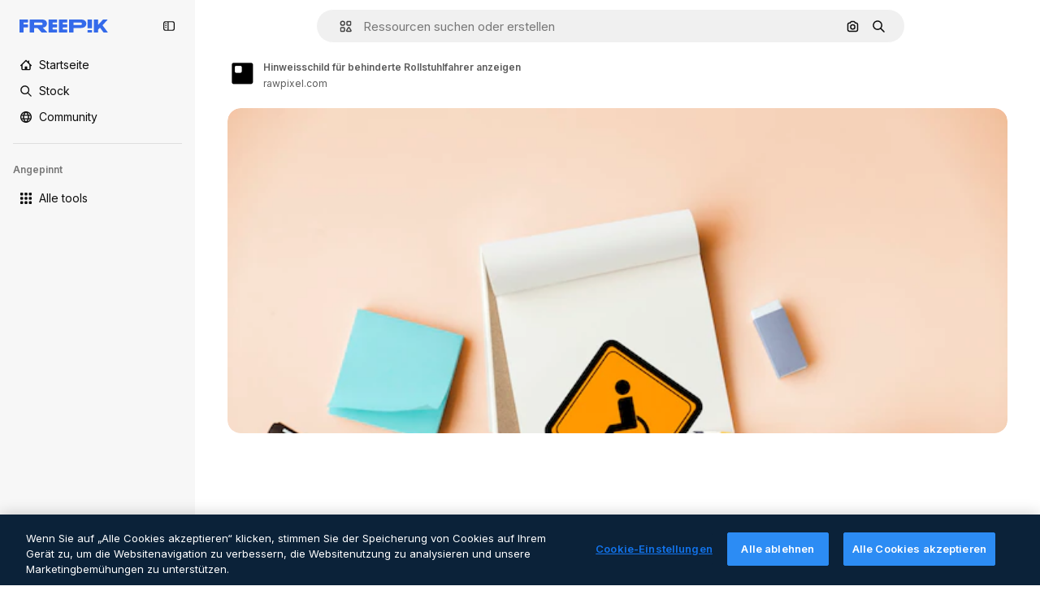

--- FILE ---
content_type: text/javascript
request_url: https://static.cdnpk.net/_next/static/chunks/3649-a37197e5ad9710de.js
body_size: 10388
content:
!function(){try{var e="undefined"!=typeof window?window:"undefined"!=typeof global?global:"undefined"!=typeof self?self:{},t=(new e.Error).stack;t&&(e._sentryDebugIds=e._sentryDebugIds||{},e._sentryDebugIds[t]="11204099-d9b0-4de1-ab32-ac4bbac07201",e._sentryDebugIdIdentifier="sentry-dbid-11204099-d9b0-4de1-ab32-ac4bbac07201")}catch(e){}}();"use strict";(self.webpackChunk_N_E=self.webpackChunk_N_E||[]).push([[3649,5508],{66835:function(e,t,r){r.d(t,{g:function(){return o}});var n=r(52983),a=r(10997);let o=()=>{let e=(0,n.useContext)(a.K);if(!e)throw Error("useDetailPostDownloadActions must be used within a DetailPostDownloadContext");return e}},11926:function(e,t,r){r.d(t,{C:function(){return u}});var n=r(97458),a=r(24278),o=r(41122),l=r(68464),i=r(92866);let s=()=>{let{relatedResources:e,isCrossSellEnabled:t,type:r,id:o}=(0,a.ph)(),s=(0,i.Qw)({relatedResources:e,type:r,id:o,isCrossSellEnabled:t});return s&&0!==s.length?(0,n.jsx)("div",{className:l.YS,children:s}):null},u=()=>{let{loadingState:e}=(0,a.ph)();return(0,o.h)(e)?null:(0,n.jsx)(s,{})}},92866:function(e,t,r){r.d(t,{Qw:function(){return v}});var n=r(97458),a=r(53344),o=r.n(a),l=r(52983);let i=o()(()=>Promise.all([r.e(7092),r.e(9762),r.e(8984),r.e(9524),r.e(2278)]).then(r.bind(r,9514)).then(e=>e.DetailRelatedAuthorCarousel),{loadableGenerated:{webpack:()=>[9514]}}),s=o()(()=>Promise.all([r.e(7092),r.e(9762),r.e(8984),r.e(9524),r.e(1148)]).then(r.bind(r,74240)).then(e=>e.DetailRelatedCollectionCarousel),{loadableGenerated:{webpack:()=>[74240]}}),u=o()(()=>Promise.all([r.e(7092),r.e(9762),r.e(8984),r.e(9524),r.e(681)]).then(r.bind(r,51706)).then(e=>e.DetailRelatedSerieCarousel),{loadableGenerated:{webpack:()=>[51706]}}),c=o()(()=>Promise.all([r.e(7092),r.e(9762),r.e(8984),r.e(9524),r.e(7313)]).then(r.bind(r,38179)).then(e=>e.DetailRelatedSuggestedCarousel),{loadableGenerated:{webpack:()=>[38179]}}),d=o()(()=>Promise.all([r.e(1633),r.e(8454),r.e(7301),r.e(9762),r.e(1994),r.e(8430),r.e(3334)]).then(r.bind(r,73334)).then(e=>e.DetailRelatedVideos),{loadableGenerated:{webpack:()=>[73334]}}),m=o()(()=>Promise.all([r.e(7092),r.e(9762),r.e(8984),r.e(9524),r.e(3354)]).then(r.bind(r,61890)).then(e=>e.DetailRelatedCrossSelling),{loadableGenerated:{webpack:()=>[61890]}}),f=e=>{let{relatedResources:t,type:r,id:a}=e;return{series:(0,n.jsx)(u,{series:t.series},"carousel-series"),suggested:(0,n.jsx)(c,{suggested:t.suggested},"carousel-suggested"),collection:(0,n.jsx)(s,{collection:t.collection},"carousel-collection"),author:(0,n.jsx)(i,{author:t.author},"carousel-author"),relatedVideos:(0,n.jsx)(d,{videos:t.relatedVideos},"carousel-videos"),relatedPhotos:(0,n.jsx)(m,{crossSellType:"photo",type:r,id:a,items:t.relatedPhotos},"carousel-cross-sell-photos"),relatedVectors:(0,n.jsx)(m,{crossSellType:"vector",type:r,id:a,items:t.relatedVectors},"carousel-cross-sell-vectors"),relatedPsds:(0,n.jsx)(m,{crossSellType:"psd",type:r,id:a,items:t.relatedPsds},"carousel-cross-sell-psds")}},h=e=>{let{carouselsNames:t,relatedResources:r,type:n,id:a}=e,o=f({relatedResources:r,type:n,id:a}),i=0;return t.map(e=>{let t=r[e];if(!t)return null;let n="items"in t;if(n&&t.items.length||!n&&t.length)return i++,(0,l.cloneElement)(o[e],{order:i})}).filter(Boolean).slice(0,4)},p=e=>{let{relatedResources:t,type:r,id:n}=e;return h({carouselsNames:["series","suggested","collection","author"],relatedResources:t,type:r,id:n})},g=e=>{let{relatedResources:t,type:r,id:n}=e,a={vector:["series","relatedVectors","collection","relatedPsds","relatedPhotos","relatedVideos"],photo:["series","relatedPhotos","collection","relatedPsds","relatedVectors","relatedVideos"],psd:["series","relatedPsds","collection","relatedPhotos","relatedVectors","relatedVideos"]}[r];return a?h({carouselsNames:a,relatedResources:t,type:r,id:n}):[]},v=e=>{let{relatedResources:t,type:r,id:n,isCrossSellEnabled:a=!1}=e;return(0,l.useMemo)(()=>a?g({relatedResources:t,type:r,id:n}):p({relatedResources:t,type:r,id:n}),[n,a,t,r])}},89236:function(e,t,r){r.d(t,{I:function(){return ec}});var n=r(97458),a=r(24921),o=r(29456);let l=e=>{let t=new URL(e,"http://www.freepik.com");return t.search="",t.hash="",t.pathname};var i=r(25983),s=r(53344),u=r.n(s),c=r(52983),d=r(40308),m=r(5995),f=r(90580),h=r(31154),p=r(47149),g=r(10318),v=r(86610),w=r(7616),b=r(44932),_=r(79895);let x=()=>{let e=(0,_.C)(),[t,r]=(0,w.KO)(b.Db),n=(0,c.useRef)(!1);(0,c.useEffect)(()=>{"remove-background"!==t||n.current||(e(),n.current=!0,r(null))},[e,t,r,n])};var y=r(28372),k=r(61821),j=r(71788),P=r(6583);let C=()=>{let{type:e,premium:t,slug:r,id:n,isAIGenerated:a}=(0,P.p)(),o=(0,j.k)(t,e,a),l="".concat(r,"_").concat(n,".htm");return"".concat(o,"/").concat(l)};var R=r(35576),I=r(7009),S=r(41122);let E=()=>{let{id:e,type:t,relatedResources:r,loadingState:n}=(0,P.p)(),a=(0,I.J)(),l=(0,o.H)(),i=(0,S.h)(n);(0,c.useEffect)(()=>{if(!l||i||!r)return;let n=Object.keys(r);if(!(n.length&&n.some(e=>{let t=r[e];return t&&"items"in t?t.items.length>0:t&&t.length>0}))){let r="send&event&related&empty-alsolike&".concat(e,"&").concat(t).concat(a);(0,R.OA)(r)}},[e,i,l,r,t,a])};var T=r(45588),D=r(7526);let M=()=>{let{id:e,regularType:t,relatedTags:r}=(0,P.p)(),a="/".concat(D.J5[t]),o=(0,T.$Y)(a,r);return(0,n.jsx)(T.dM,{tags:o,resourceId:e})};var V=r(583),B=r(83315),G=r(58058),N=r.n(G),L=r(10893);let q=()=>{let e=(0,i.L3)(),t="#from_element=resource_detail",r="".concat(e("/ai")).concat(t),a="".concat(e("/ai/image-generator")).concat(t);return(0,n.jsx)("div",{className:"overflow-hidden text-xs text-surface-foreground-2 md:text-center",children:(0,n.jsx)(L.cC,{i18nKey:"detail:aiDisclaimerText",components:{1:(0,n.jsx)("a",{href:r,className:"pl-1 text-surface-foreground-accent-0"}),2:(0,n.jsx)(N(),{href:a,className:"pl-1 text-surface-accent-0"})}})})};var A=r(57291),H=r(72407),$=r(63011),U=r(68243),J=r(770),K=r(9249),O=r(30061),Q=r(92387);let W=()=>{let{t:e}=(0,L.$G)("common");return(0,n.jsxs)(Q.m,{children:[(0,n.jsx)(K.T,{children:e("disneyResource")}),(0,n.jsx)(J.J,{as:O.Z,size:"sm"})]})};var F=r(64437);let Z=[360,740,1060,1480,2e3],z=e=>(0,c.useMemo)(()=>{if(!e)return null;let t=e.includes("?")?"&":"?";return Z.map(r=>{let n="".concat(e).concat(t,"w=").concat(r);return"".concat(n," ").concat(r,"w")}).join(", ")},[e]);var Y=r(30948),X=r(52600);let ee=e=>{let{height:t,width:r}=e,n="(min-aspect-ratio: ".concat(r,"/").concat(t,") 100%"),{xs:a,lg:o}=X.BREAKPOINTS;return"(max-width: ".concat(a,"px) 100vw, ").concat(n,", (max-width: ").concat(o,"px) calc(100vw - 40px), calc(100vw - 540px)")},et=u()(()=>Promise.all([r.e(9762),r.e(8984),r.e(5765)]).then(r.bind(r,55765)).then(e=>e.RegularDetailPostDownload),{loadableGenerated:{webpack:()=>[55765]},ssr:!1}),er=u()(()=>Promise.all([r.e(1184),r.e(7967),r.e(9139)]).then(r.bind(r,99139)).then(e=>e.RegularDetailPreviewLoading),{loadableGenerated:{webpack:()=>[99139]},ssr:!1}),en=u()(()=>r.e(2705).then(r.bind(r,42705)).then(e=>e.RemoveBackgroundPreview),{loadableGenerated:{webpack:()=>[42705]},ssr:!1}),ea=e=>{var t,r,a,o,l;let{isModal:i=!1}=e,[s,u]=(0,c.useState)(!1),[d,m]=(0,c.useState)(!1),f=(0,c.useRef)(null),h=(0,c.useRef)(null),p=(0,H.r)(),{premium:w,isAIGenerated:b,isAiToolsEnabled:_,author:{id:x},name:y,preview:{width:k,height:j,url:C},loadingState:R}=(0,P.p)(),I=z(C),S=el(C),E=ee({height:j,width:k}),{isRemoveBackgroundActive:T}=(0,v.ql)(),D=x===Y.c,M=(null===(t=f.current)||void 0===t?void 0:t.complete)&&(null===(r=f.current)||void 0===r?void 0:r.naturalWidth)!==0,V=(null===(a=h.current)||void 0===a?void 0:a.complete)&&(null===(o=h.current)||void 0===o?void 0:o.naturalWidth)!==0,{maxHeight:B,maxHeightMobile:G}=eo({isAIGenerated:b,isAiToolsEnabled:_,isModal:i});return(0,c.useEffect)(()=>{M&&!s&&u(!0)},[M,s]),(0,c.useEffect)(()=>{V&&!d&&m(!0)},[V,d]),(0,n.jsxs)("div",{className:"relative overflow-hidden sm:rounded-xl",children:[(0,n.jsxs)($.K,{isLoading:i&&!d,style:{"--detail-preview-max-height":B,"--detail-preview-max-height-mobile":G,"--detail-preview-max-height-3xl":"min(".concat(B,", 624px)"),aspectRatio:"1 / ".concat(j/k)},className:"max-h-[--detail-preview-max-height-mobile] xs:max-h-[--detail-preview-max-height] 3xl:max-h-[--detail-preview-max-height-3xl]",badges:!T&&(0,n.jsx)(ei,{isPremium:w,isDisneyResource:D,isAIGenerated:b}),children:[!s&&(0,n.jsx)("img",{ref:h,src:S,width:k,height:j,alt:y,fetchpriority:"high",className:"size-full object-contain sm:rounded-xl",onLoad:()=>{m(!0)}},"preview-image-".concat(C)),"loading"!==R&&(0,n.jsx)("img",{ref:f,src:null!==(l=(0,g.m)(C))&&void 0!==l?l:C,srcSet:null!=I?I:void 0,width:k,height:j,alt:y,fetchpriority:"high",sizes:E,onLoad:()=>{u(!0)},className:(0,A.cx)("size-full object-contain sm:rounded-xl",!s&&"opacity-0",p&&"blur-xl transition-[filter] duration-500")},C),(0,n.jsx)(en,{}),(0,n.jsx)(er,{})]}),(0,n.jsx)(et,{})]})},eo=e=>{let{isAIGenerated:t,isAiToolsEnabled:r,isModal:n}=e,a=n?225:260;return{maxHeight:"calc(100vh - ".concat(a+(t?35:0)+(r?60:0),"px)"),maxHeightMobile:"calc(100vh - ".concat(a,"px)")}},el=e=>{var t;let r=(0,w.Dv)(b.G4),n=null!==(t=(0,g.m)(e))&&void 0!==t?t:e;return r&&(n="".concat(n,"?").concat(r)),n},ei=e=>{let{isPremium:t,isDisneyResource:r,isAIGenerated:a}=e;return(0,n.jsxs)(n.Fragment,{children:[t&&(0,n.jsx)(F.T,{}),r&&(0,n.jsx)(W,{}),a&&(0,n.jsx)(U.$,{})]})},es=u()(()=>Promise.all([r.e(1633),r.e(8454),r.e(9203),r.e(7092),r.e(7301),r.e(7436),r.e(9762),r.e(8984),r.e(2093),r.e(2909)]).then(r.bind(r,42506)).then(e=>e.RegularDetailPrimaryBar),{loadableGenerated:{webpack:()=>[42506]},ssr:!1}),eu=u()(()=>Promise.all([r.e(7177),r.e(8780),r.e(5644),r.e(9762),r.e(8984),r.e(1760),r.e(3124)]).then(r.bind(r,64624)).then(e=>e.RegularDetailSmartBar),{loadableGenerated:{webpack:()=>[64624]},ssr:!1}),ec=e=>{var t;let{children:r,isModal:a=!1}=e,{id:o,type:l,preview:{url:s},seo:u,languageLinks:c,isAIGenerated:m,isAiToolsEnabled:w}=(0,k.ph)(),b=C(),{isEditToolsLoading:_}=(0,v.TV)();x();let{headTitle:y,description:j}=u||{},{variant:P}=(0,B.i)(),R=null==c?void 0:c.map(e=>{let{language:t,url:r}=e;return{lang:t,href:r}}),I=null==R?void 0:null===(t=R.find(e=>"en"===e.lang))||void 0===t?void 0:t.href,S=(0,g.m)(s);eh(a,b),E(),(0,V.Z)({resourceId:o,type:l,testAB:P});let{locale:T}=(0,i.Vx)();return(0,n.jsxs)(n.Fragment,{children:[(0,n.jsx)(p.Seo,{title:y,description:j,image:S?{width:1200,height:676,url:S}:void 0,alternates:R&&{langs:R,default:I},onlyNoIndex:m&&"es"===T}),(0,n.jsx)(d._,{id:o,type:l,location:"resource_detail",children:(0,n.jsx)(h.g,{id:o,type:l,children:(0,n.jsx)(f.m,{primaryBar:(0,n.jsx)(ed,{}),author:(0,n.jsx)(ef,{}),preview:(0,n.jsx)(ea,{isModal:a}),smartBar:w&&(0,n.jsx)(em,{}),previewCaption:m&&(0,n.jsx)(q,{}),keywords:(0,n.jsx)(M,{}),isModal:a,isActionInProgress:_,children:r},o)})})]})},ed=()=>{let e=(0,o.H)(),{loadingState:t}=(0,k.ph)();return"loading"!==t&&e?(0,n.jsx)(es,{}):null},em=()=>{let e=(0,o.H)(),{loadingState:t}=(0,k.ph)();return"loading"!==t&&e?(0,n.jsx)(eu,{}):null},ef=()=>{let{author:e,seo:t,name:r}=(0,k.ph)(),{detailTitle:a}=t||{};return(0,n.jsx)(m.K,{resourceName:null!=a?a:r,resourceType:"regular",author:e})},eh=(e,t)=>{let{name:r,author:n,premium:o,id:i,loadingState:s}=(0,k.ph)(),u=null!==(0,y.b)(),{contentGroup:d}=(0,k.hv)(),m=(0,c.useCallback)(r=>{let{asPath:n}=r;return"loading"!==s&&(!!e||!u)&&l(n)===t},[t,e,s,u]),f=(0,c.useMemo)(()=>({content_group:"resource_detail",content_group2:d,content_type:o?"premium":"free",file_name:r,file_id:i,author_name:n.name}),[n.name,d,i,o,r]);(0,a.R)(f,m)}},83315:function(e,t,r){r.d(t,{i:function(){return c}});var n=r(72661),a=r(72118),o=r(52983);let l="use_as_reference_vs_create_style_test_2",i=["A","A2","B","B2"],s=e=>i.includes(e),u=e=>{let t=a.Z.get(l);if(t&&s(t))return t;let r=100*Math.random();for(let t of i)if((r-=25)<=0)return a.Z.set(l,t,{expires:30,path:"/",domain:e}),t;return null},c=()=>{let e=(0,n.b)(),t=(0,o.useMemo)(()=>u(e),[]),r=(0,o.useMemo)(()=>"B"===t||"B2"===t,[t]);return{variant:t,isVariantB:r,isVariantC:!1}}},71788:function(e,t,r){r.d(t,{k:function(){return a}});var n=r(25983);let a=function(e,t){let r=arguments.length>2&&void 0!==arguments[2]&&arguments[2];return(0,n.$T)("/".concat("".concat(e?"premium":"free"),"-").concat("".concat(r&&"photo"===t?"ai-image":t)))}},10318:function(e,t,r){r.d(t,{m:function(){return n}});let n=e=>{if(!e)return null;let{pathname:t,origin:r}=new URL(e);return"".concat(r).concat(t)}},21223:function(e,t,r){r.d(t,{e:function(){return n}});let n=(0,r(52983).createContext)(null)},74481:function(e,t,r){r.d(t,{S:function(){return c}});var n=r(97458),a=r(51780),o=r(52983),l=r(90925),i=r(42432),s=r(21223);let u=()=>{let[e,t]=(0,o.useState)(!0),[r,n]=(0,o.useState)(!1),[a,l]=(0,o.useState)(!1);return(0,o.useMemo)(()=>({isRemoveBackgroundLoading:r,setIsRemoveBackgroundLoading:n,removeBackgroundAnimationEnd:e,setRemoveBackgroundAnimationEnd:t,forceRemoveBackgroundButtonTooltip:a,setForceRemoveBackgroundButtonTooltip:l}),[a,r,e])},c=e=>{let{children:t}=e,{asPath:r}=(0,a.useRouter)(),[c,d]=(0,o.useState)(),[m,f]=(0,o.useState)("original"),[h,p]=(0,o.useState)(void 0),[g,v]=(0,o.useState)(void 0),[w,b]=(0,l.i)(),_=u(),{externalUrl:x}=(0,i.Q)(),{setRemoveBackgroundAnimationEnd:y,setIsRemoveBackgroundLoading:k}=_,j=(0,o.useCallback)(()=>{"transparent"===m&&y(!1),k(!1),f("original"),p(void 0),v(void 0)},[m,k,y]),P=_.isRemoveBackgroundLoading,C=(0,o.useMemo)(()=>({..._,imagePreviewMode:m,setImagePreviewMode:f,editedImageDimensions:c,setEditedImageDimensions:d,isRemoveBackgroundActive:"transparent"===m,isExpandActive:"expand"===m,isEditToolsLoading:P,setImageModeToOriginal:j,lastEditedImage:g,lastEditTool:h}),[c,m,P,h,g,_,j]);return(0,o.useEffect)(()=>{f("original"),y(!0)},[r,y]),(0,o.useEffect)(()=>{"transparent"===m&&(v(x),p(m))},[m,x]),(0,o.useEffect)(()=>{b(P)},[P,b]),(0,n.jsx)(s.e.Provider,{value:C,children:t})}},86610:function(e,t,r){r.d(t,{Sq:function(){return n.S},TV:function(){return a.T},ql:function(){return o.q}});var n=r(74481),a=r(11028),o=r(51518)},11028:function(e,t,r){r.d(t,{T:function(){return o}});var n=r(52983),a=r(21223);let o=()=>{let e=(0,n.useContext)(a.e);if(null===e)throw Error("useEditToolsState must be used within a DetailEditToolsContext");return e}},51518:function(e,t,r){r.d(t,{q:function(){return o}});var n=r(52983),a=r(11028);let o=()=>{let{isRemoveBackgroundLoading:e,setIsRemoveBackgroundLoading:t,removeBackgroundAnimationEnd:r,setRemoveBackgroundAnimationEnd:o,forceRemoveBackgroundButtonTooltip:l,setForceRemoveBackgroundButtonTooltip:i,isRemoveBackgroundActive:s}=(0,a.T)();return(0,n.useMemo)(()=>({isRemoveBackgroundLoading:e,setIsRemoveBackgroundLoading:t,removeBackgroundAnimationEnd:r,setRemoveBackgroundAnimationEnd:o,forceRemoveBackgroundButtonTooltip:l,setForceRemoveBackgroundButtonTooltip:i,isRemoveBackgroundActive:s}),[e,t,r,o,l,i,s])}},64979:function(e,t,r){r.d(t,{C0:function(){return a},H$:function(){return m},Iu:function(){return s},Kq:function(){return d},OI:function(){return l},PF:function(){return f},RJ:function(){return p},Zq:function(){return w},_R:function(){return b},cm:function(){return h},e5:function(){return i},os:function(){return c},p3:function(){return n},u4:function(){return o},vl:function(){return g},wK:function(){return u},wj:function(){return _},xQ:function(){return v}});let n="edit_after_removing_bg",a="ai_tool_all",o="ai_tool_all_thumbnail",l="ai_tool_expand_carousel",i="ai_tool_expand_download_popover",s="ai_tool_expand_removebg",u="ai_tool_reimagine_download_popover",c="ai_tool_removebg",d="ai_tool_retouch_download_popover",m="ai_tool_upscaler",f="copy_after_removing_bg",h="download_after_removing_bg",p="edit_tools_onboarding_v2",g="edit_tools_onboarding",v=["replacebg","video","generatePrompt","styleReference"],w=["tint","grain","presets"],b=2e3,_=15},78809:function(e,t,r){r.d(t,{h:function(){return b}});var n=r(52983),a=r(88107);let o=["pixel-art","illustration","surreal","comic","fantasy","anime","digital-art","vintage","photo","all-styles"],l=function(){let e=arguments.length>0&&void 0!==arguments[0]?arguments[0]:"";return o.includes(e)},i=["1:1","1:2","2:1","2:3","3:4","4:5","9:16","3:2","4:3","16:9","custom"],s=function(){let e=arguments.length>0&&void 0!==arguments[0]?arguments[0]:"";return i.includes(e)},u=["crop","light","color","tint","grain","rotate","presets"],c=function(){let e=arguments.length>0&&void 0!==arguments[0]?arguments[0]:"";return u.includes(e)},d=["createSocialPost","createPoster","createFlyer","mixImages","applyPromo"],m=function(){let e=arguments.length>0&&void 0!==arguments[0]?arguments[0]:"";return d.includes(e)},f=["remove","insert"],h=function(){let e=arguments.length>0&&void 0!==arguments[0]?arguments[0]:"";return f.includes(e)},p={video:"ai_video_generator",adjust:"adjust",reimagine:"reimagine",expand:"expand",removebg:"background",retouch:"retouch",replacebg:"background",generatePrompt:"ai_image_generator",styleReference:"ai_image_generator",assistant:"assistant",workflow:"assistant"},g=(e,t)=>{if("removebg"===e)return"remove";if("replacebg"===e)return"replace";if("reimagine"===e&&l(t))return"all-styles"===t?"style":"style__".concat(t);if("expand"===e&&s(t))return"aspect_ratio__".concat(t);if("adjust"===e&&c(t)||"retouch"===e&&h(t))return t;if("generatePrompt"===e)return"prompt__image_reference";if("styleReference"===e)return"style__image_reference";if("workflow"===e&&m(t)){if("createSocialPost"===t)return"workflow__create_post";if("createPoster"===t)return"workflow__create_poster";if("createFlyer"===t)return"workflow__create_flyer";if("mixImages"===t)return"workflow__mix_images";if("applyPromo"===t)return"workflow__apply_promo";throw Error("Invalid subOption: ".concat(t))}return"ai_gen"},v=(e,t)=>({tool:p[e],eventName:g(e,t),businessLine:"ai_tools,content"}),w=()=>{let e=(0,a.D)();return(0,n.useCallback)(t=>{let{tool:r,subOption:n}=t;return e({...v(r,n)})},[e])},b=e=>{let{tool:t,subOption:r}=e;return w()({tool:t,subOption:r})}},41868:function(e,t,r){r.d(t,{P:function(){return o}});var n=r(88578),a=r(7616);let o=(e,t)=>((0,a.Dv)(n.UH)||t)&&!e},42432:function(e,t,r){r.d(t,{Q:function(){return i}});var n=r(7616),a=r(52983),o=r(6583),l=r(28831);let i=()=>{let{id:e}=(0,o.p)(),{url:t,uuid:r,externalUrl:i}=(0,n.Dv)((0,l.u)(e))||{};return(0,a.useMemo)(()=>({url:t,uuid:r,externalUrl:i}),[i,t,r])}},79895:function(e,t,r){r.d(t,{C:function(){return ei}});var n=r(8147);let a=e=>{var t;let r=(0,n.H)();return null!==(t=null==r?void 0:r.spendPerTool[e])&&void 0!==t?t:0};var o=r(52983),l=r(66835),i=r(55201),s=r(78809),u=r(6583),c=r(86610),d=r(45451);let m=(e,t,r)=>"resource_detail".concat(e?"":"_free","_").concat(null!=t?t:"ai_tools").concat(r?"_".concat(r):""),f=e=>{let{tool:t,subOption:r,isResourcePremium:n}=e;return(0,o.useCallback)(()=>{(0,d.sendGTMEvent)({event:"ga4event",event_name:"ai_tool",action:t,location:m(n,t,r)})},[n,r,t])};var h=r(41937),p=r(18444),g=r(90312),v=r(65724),w=r(61821),b=r(71597);let _=(e,t)=>{let r=(0,h.I)(),n=(0,p.w)(),{setLoginCookies:a,signUpUrl:l}=(0,g.e)(),i=m(e,"removebg"),{name:u,preview:c}=(0,w.ph)(),d=(0,s.h)({tool:"removebg"}),{contentGroup:f}=(0,b.h)(),_=(0,v.W)(t,f,i);return(0,o.useCallback)(()=>{if(r){a(),window.location.href=l;return}_({modalType:n?"usesLimit":"premiumContent",resourceData:{name:u,mediaUrl:c.url,mediaWidth:c.width,mediaHeight:c.height,resourceType:"regular"},checkoutQueryParams:d})},[r,a,l,_,u,c.url,c.width,c.height,d,n])};var x=r(11924);let y=e=>{let{handleLog:t}=(0,x.N)();return(0,o.useCallback)(r=>{let{tool:n,subOption:a}=r;t({target:e,action:k[n],actionParam:a,timestamp:new Date})},[t,e])},k={removebg:"removebg",replacebg:"replacebg",retouch:"retouch",expand:"expand",adjust:"adjust",styleReference:"styleReference",generatePrompt:"generatePrompt",video:"generateVideo",reimagine:"reimagine",upscaleVideo:"upscaleVideo",generateSoundEffect:"generateSoundEffect",generateIcon:"generateIcon",editIcon:"editIcon",assistant:"assistant",workflow:"workflow"};var j=r(65122),P=r(20176),C=r(85229),R=r(64979),I=r(11645),S=r(2394);let E=e=>D()(e),T={removebg:"freepik-tools-integration-remove-bg",retouch:"pikaso-edition",expand:"pikaso-edition",reimagine:"pikaso-reimagine",replacebg:"pikaso-bg-replacer",video:"pikaso-video-kling",generatePrompt:"pikaso-tti",styleReference:"pikaso-tti",assistant:"pikaso-edition"},D=()=>{let e=(0,n.H)(),t=(0,h.I)(),r=(0,p.w)(),a=(0,S.E)(),l=(0,I.u)(),i=null==e?void 0:e.permissions;return(0,o.useCallback)(e=>{let n=T[e];if(a)return!n||l(n);if(!i)return!1;let{canUseIA:o}=i,s=o&&!t,u=s&&!r;return({replacebg:s&&u,retouch:s,removebg:s,expand:s,reimagine:s,adjust:!t,video:s&&u,generatePrompt:s&&u,styleReference:s&&u,assistant:s,workflow:s})[e]},[a,i,t,r,l])},M=e=>{let{tool:t,subOption:r,resourceData:n,checkoutQueryParams:a}=e,l=(0,h.I)(),i=E(t),s=(0,j.e)(),{setLoginCookies:u,signUpUrl:c}=(0,g.e)(),d=(0,v.W)(n.id),m=(null==n?void 0:n.premium)||!1,f=s||!m,{isUserWinback:p,showWinbackModal:w}=(0,C.l)(),{showDeviceBlockedModal:b,isDeviceBlocked:_}=(0,P.q)();return(0,o.useCallback)(()=>_?(b(),!0):p?(w(),!0):(!f||!i)&&(l&&f&&!V(t,r)?(u(),window.location.href=c):d({resourceData:{name:null==n?void 0:n.name,mediaUrl:n.preview.url,mediaWidth:n.preview.width,mediaHeight:n.preview.height,resourceType:"regular"},checkoutQueryParams:a}),!0),[_,p,f,i,l,t,r,d,null==n?void 0:n.name,n.preview.url,n.preview.width,n.preview.height,a,b,w,u,c])},V=(e,t)=>R.xQ.includes(e)||t&&R.Zq.includes(t);var B=r(41868),G=r(42432),N=r(24278),L=r(85119),q=r(59243),A=r(43186),H=r(49168);let $=()=>{let{premium:e,id:t}=(0,u.p)(),{setIsRemoveBackgroundLoading:r}=(0,c.ql)(),n=(0,A.J)(),a=(0,q.L)(),l=(0,L.E)(),i=_(e,t);return(0,o.useCallback)(async e=>{let t=(0,H.L)(),o=await fetch("/api/ai/remove-background",{method:"POST",body:JSON.stringify({resourceId:e,uuid:t,walletId:a,creditsTransaction:!!a})});if(await n(),429===o.status)return r(!1),i(),null;if(!o.ok)throw Error("Failed to remove background");if(200===o.status){let{transactionId:e,walletId:r}=await o.json();return a||l(r),{uuid:t,transactionId:e}}return{uuid:t}},[l,i,r,a,n])};var U=r(19170),J=r(10893);let K=()=>{let{openToast:e}=(0,U.x_)(),{t}=(0,J.$G)("detail"),{setIsRemoveBackgroundLoading:r}=(0,c.ql)();return(0,o.useCallback)(()=>{e({type:"danger",title:t("removeBackground.errorTitle"),message:t("removeBackground.errorMessage"),duration:3e3}),r(!1)},[e,t,r])},O=async e=>{let{uuidTaskTracker:t,isLastCall:r=!1,walletId:n}=e;if(!t)return;let a=new URLSearchParams({uuid:t,...r&&{isLastCall:"1"},...n&&{walletId:n}}),o=await fetch("/api/ai/remove-background-check?".concat(a.toString()));if(200!==o.status)return null;let{image_url:l}=await o.json();return l},Q=e=>fetch(e).then(e=>e.blob()).then(e=>new Promise(t=>{let r=new FileReader;r.onload=function(){t(this.result)},r.readAsDataURL(e)}));var W=r(30143);let F=(e,t)=>{let r=new Image;r.onload=function(){let e=document.createElement("canvas"),n=e.getContext("2d");if(e.width=r.width,e.height=r.height,!n){t(!1);return}n.drawImage(r,0,0);let a=n.getImageData(0,0,e.width,e.height).data;for(let e=0;e<a.length;e+=4)if(0!==a[e+3]){t(!0);return}t(!1)},r.src=e};var Z=r(65508);let z=()=>(0,o.useCallback)(()=>{(0,Z.loadSpace)("bb6a004a-8f03-4d2a-88fb-a63499d4591a").then(e=>{e.init(),e.logEvent("remove_bg")})},[]);var Y=r(7616),X=r(28831);let ee=()=>{let{id:e}=(0,N.ph)(),{setIsRemoveBackgroundLoading:t}=(0,c.ql)(),r=(0,Y.b9)((0,X.u)(e)),{setImagePreviewMode:n}=(0,c.TV)();return(0,o.useCallback)(e=>{let{imageWithoutBackgroundBase64:a,imageWithoutBackgroundUrl:o,uuid:l}=null!=e?e:{};t(!1),n("transparent"),a&&l&&o&&r({url:a,uuid:l,externalUrl:o})},[n,t,r])},et=()=>{let e=K(),t=ee(),{id:r,premium:n,type:a}=(0,N.ph)(),l=(0,W.mS)(),i=z();return(0,o.useCallback)(async(o,s)=>{try{let u=await Q(o);F(u,c=>{if(!c){e();return}t({imageWithoutBackgroundUrl:o,imageWithoutBackgroundBase64:u,uuid:s}),l({resourceId:r,isResourcePremium:n,resourceType:a,downloadType:R.os}),i()})}catch(t){e()}},[t,l,r,n,a,i,e])};var er=r(72234),en=r(93477);let ea=()=>{let e=(0,er.HI)(),t=(0,en.t)();return(0,o.useCallback)(()=>{if(e){let r={...e};r.spendPerTool.removeBackgroundIntegrationTool-=1,t(r)}},[e,t])},eo=()=>{let e=(0,o.useRef)(0),t=(0,o.useRef)(null),r=et(),n=K(),a=(0,A.J)(),l=ea(),i=(0,q.L)();return(0,o.useCallback)(o=>{t.current=setInterval(async()=>{if(e.current>=R.wj){t.current&&clearInterval(t.current),n();return}e.current+=1;let s=e.current===R.wj,u=await O({uuidTaskTracker:o,isLastCall:s,walletId:i});u&&(r(u,o),await a(),l(),t.current&&clearInterval(t.current))},R._R)},[r,n,l,a,i])},el=()=>{let{id:e,premium:t,regularType:r,url:n}=(0,N.ph)(),{setIsRemoveBackgroundLoading:a}=(0,c.ql)(),l=K(),i=eo(),s=$(),u=(0,o.useCallback)(()=>{(0,d.sendGTMEvent)({event:"ga4event",event_name:"background_remove",category:r,file_id:e,license:t?"premium":"free",location:m(t,"removebg"),url_link:n})},[e,t,r,n]);return(0,o.useCallback)(async()=>{try{u();let t=await s(e);if(!t){a(!1);return}let{uuid:r}=t;i(r)}catch(e){l()}},[a,u,s,e,i,l])},ei=()=>{let e=el(),t=(0,u.p)(),{id:r,premium:n}=t,{isRemoveBackgroundActive:d,setRemoveBackgroundAnimationEnd:m,setIsRemoveBackgroundLoading:h,forceRemoveBackgroundButtonTooltip:p}=(0,c.ql)(),{setImageModeToOriginal:g}=(0,c.TV)(),{url:v}=(0,G.Q)(),w=ee(),b=(0,B.P)(!!v,p),x=_(n,r),k=(0,s.h)({tool:"removebg"}),j=a("removeBackgroundIntegrationTool"),P=M({tool:"removebg",resourceData:t,checkoutQueryParams:k}),C=f({tool:"removebg",isResourcePremium:n}),{closePostDownload:R}=(0,l.g)(),I=y(t.type);return(0,o.useCallback)(async()=>{if(!d&&(C(),I({tool:"removebg"}),m(!1),!P())){if(j<=0&&!v){x();return}if(g(),h(!0),R(),window.dispatchEvent(new CustomEvent(i.h)),v){w();return}if(b){x(),h(!1);return}await e()}},[d,C,I,m,P,j,v,g,h,R,b,e,x,w])}},28831:function(e,t,r){r.d(t,{u:function(){return l}});var n=r(24399),a=r(73139);let o=(0,n.cn)({}),l=(0,a.xu)(e=>(0,n.cn)(t=>t(o)[e],(t,r,n)=>{r(o,t=>({...t,[e]:n}))}))},64237:function(e,t,r){r.d(t,{y:function(){return a}});var n=r(5704);let a=e=>{let{isEditableInMockup:t,isEditableInWepik:r}=e,a=(0,n.Jn)("type");return"illustration"===a?"illustration":t||"mockup"===a?"mockup":r||"template"===a?"template":void 0}},88107:function(e,t,r){r.d(t,{D:function(){return i}});var n=r(52983),a=r(33247),o=r(64237),l=r(6583);let i=()=>{let{author:{name:e},premium:t,type:r,isAIGenerated:i,isEditableInWepik:s,isEditableInMockup:u}=(0,l.p)(),c=(0,o.y)({isEditableInWepik:s,isEditableInMockup:u}),d=(0,a.R)();return(0,n.useCallback)(n=>{let{eventName:a,editor:o,businessLine:l,tool:s}=n;return d({type:r,subtype:c,authorName:e,isPremium:t,isAIGenerated:i,eventName:a,pageType:"detail",editor:o,businessLine:l,tool:s})},[e,d,i,t,c,r])}},41122:function(e,t,r){r.d(t,{h:function(){return a}});var n=r(52983);let a=e=>(0,n.useMemo)(()=>e&&"loading"===e,[e])},83481:function(e,t,r){r.d(t,{Q:function(){return l}});var n=r(7616),a=r(52983),o=r(93131);let l=()=>{let e=(0,n.b9)(o.WM),t=(0,n.b9)(o.ef);return(0,a.useCallback)(()=>{e(window.scrollY),t(window.location.href)},[e,t])}},30061:function(e,t,r){var n=r(97458);t.Z=e=>(0,n.jsx)("svg",{xmlns:"http://www.w3.org/2000/svg",width:16,height:16,viewBox:"0 0 512 512","aria-hidden":!0,...e,children:(0,n.jsx)("path",{d:"M197.008 280.484c-46.405 3.462-105.764 12.088-105.277 28.341.514 17.01 44.242 49.677 101.707 70.96 2.678-34.804 3.327-71.69 3.597-99.274zM27.099 105.248C11.82 105.707.273 99.028.002 89.698c-.216-6.814 14.739-28.124 23.825-31.586 6.247-2.352 36.562-13.845 87.104-15.36 18.741-.568 50.543 1.73 77.396 5.733C344.688 71.661 508.81 190.892 511.947 296.63c2.136 71.96-60.008 139.431-181.348 143.055-31.965.947-61.712-2.975-88.754-10.087-.595 17.659.73 27.016-24.312 27.746-15.333.46-21.282-24.365-23.554-44.539-73.231-32.506-117.365-85.293-117.987-106.143-.92-31.018 55.492-56.897 121.476-67.147.919-25.69 5.273-91.106 18.848-91.485 5.436-.162 16.74 12.467 20.986 31.802 3.867 17.578 4.272 49.624 4.326 55.33l4.976-.19c92.594-2.758 148.059 26.205 149.086 60.495.785 26.583-22.742 40.185-35.101 40.564s-26.799-6.653-26.934-10.466c-.217-7.328 26.339-9.032 25.988-20.85-.541-17.848-74.151-25.663-119.502-25.934-.081 15.361-.27 33.939.108 46.406.352 11.979 1.109 42.943 1.461 68.769 20.579 4.354 41.753 6.707 62.549 6.085 48.893-1.461 160.579-19.282 158.092-103.195-3.408-117.284-235.19-224.968-359.316-221.29-48.893 1.46-78.235 6.706-78.1 11.493.082 3.191 23.798 4.435 24.015 10.763.189 6.328-13.468 7.193-21.824 7.437z"})})},65508:function(e,t,r){r.d(t,{loadSpace:function(){return a}});let n=new Map,a=async(e,t)=>{if(!e)throw Error("Missing api key");n.has(e)||n.set(e,new Promise(r=>{let n=`usersnapCallback_${Math.random().toString().slice(2)}`;if(e){let a=t?`&n=${t}`:"",o=`//widget.usersnap.com/global/load/${e}?onload=${n}${a}`;if(!window[n]){window[n]=e=>(delete window[n],r(e));let e=document.createElement("script");e.defer=!0,e.nonce=t,e.onerror=()=>{throw Error("Wrong api key or paused project")},e.src=o,document.head.appendChild(e)}}}));let r=await n.get(e);return{init:async e=>{await r.init(e)},logEvent:async e=>{await r.logEvent(e)},show:async e=>await r.show(e),hide:async e=>{await r.hide(e)},destroy:async()=>{await r.destroy()},on:(e,t)=>{r.on(e,t)},off:(e,t)=>{r.off(e,t)}}}}}]);